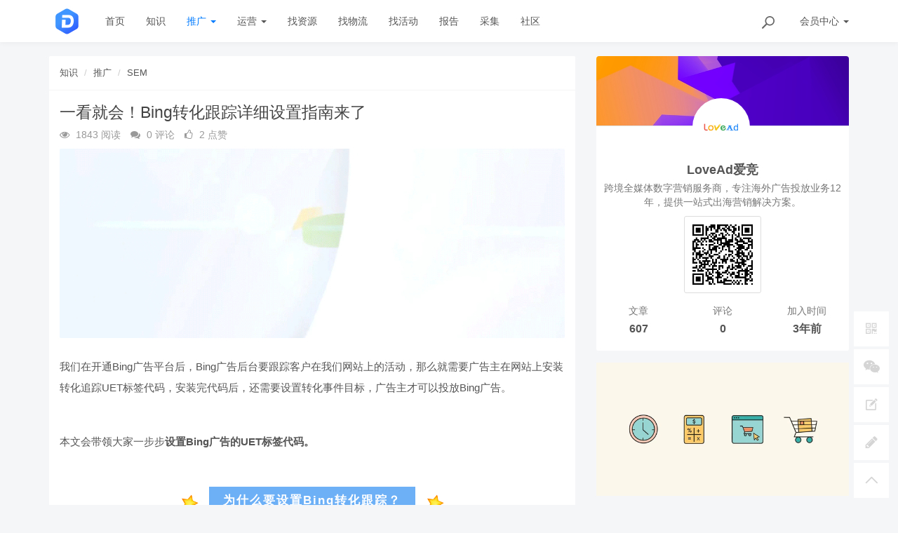

--- FILE ---
content_type: text/html; charset=utf-8
request_url: https://www.dlz123.cn/zs/sem/14233.html
body_size: 19234
content:
<!DOCTYPE html>
<!--[if lt IE 7]>
<html class="lt-ie9 lt-ie8 lt-ie7"> <![endif]-->
<!--[if IE 7]>
<html class="lt-ie9 lt-ie8"> <![endif]-->
<!--[if IE 8]>
<html class="lt-ie9"> <![endif]-->
<!--[if gt IE 8]><!-->
<html class=""> <!--<![endif]-->
<head>
    <meta http-equiv="Content-Type" content="text/html; charset=UTF-8">
    <meta http-equiv="X-UA-Compatible" content="IE=edge,Chrome=1">
    <meta name="viewport" content="width=device-width,minimum-scale=1.0,maximum-scale=1.0,user-scalable=no">
    <meta name="renderer" content="webkit">
    <title>一看就会！Bing转化跟踪详细设置指南来了 - DLZ123独立站导航 - 跨境电商独立站品牌出海</title>
    <meta name="keywords" content="一看就会！Bing转化跟踪详细设置指南来了"/>
    <meta name="description" content="我们在开通Bing广告平台后，Bing广告后台要跟踪客户在我们网站上的活动，那么就需要广告主在网站上安装转化追踪UET标签代码，安装完代码后，还需要设置转化事件目标，广告主才可以投放Bing广告。"/>

    <link rel="shortcut icon" href="/assets/img/favicon.ico" type="image/x-icon"/>
    <link rel="stylesheet" media="screen" href="/assets/css/bootstrap.min.css?v=1.0.1270"/>
    <link rel="stylesheet" media="screen" href="/assets/libs/font-awesome/css/font-awesome.min.css?v=1.0.1270"/>
    <link rel="stylesheet" media="screen" href="/assets/libs/fastadmin-layer/dist/theme/default/layer.css?v=1.0.1270"/>
    <link rel="stylesheet" media="screen" href="/assets/addons/cms/css/swiper.min.css?v=1.0.1270">
    <link rel="stylesheet" media="screen" href="/assets/addons/cms/css/share.min.css?v=1.0.1270">
    <link rel="stylesheet" media="screen" href="/assets/addons/cms/css/iconfont.css?v=1.0.1270">
    <link rel="stylesheet" media="screen" href="/assets/addons/cms/css/common.css?v=1.0.1270"/>

    <!--[if lt IE 9]>
    <script src="/libs/html5shiv.js"></script>
    <script src="/libs/respond.min.js"></script>
    <![endif]-->
    
    <!-- Global site tag (gtag.js) - Google Analytics -->
    <script async src="https://www.googletagmanager.com/gtag/js?id=UA-131233123-3"></script>
    <script>
        window.dataLayer = window.dataLayer || [];
        function gtag(){dataLayer.push(arguments);}
        gtag('js', new Date());

        gtag('config', 'UA-131233123-3');
    </script>

</head>
<body class="group-page skin-white">

<header class="header">

    <!-- S 导航 -->
    <nav class="navbar navbar-default navbar-white navbar-fixed-top" role="navigation">
        <div class="container">

            <div class="navbar-header">
                <button type="button" class="navbar-toggle sidebar-toggle">
                    <span class="sr-only">Toggle navigation</span>
                    <span class="icon-bar"></span>
                    <span class="icon-bar"></span>
                    <span class="icon-bar"></span>
                </button>
                <a class="navbar-brand" href="/"><img src="https://cdn.dlz123.cn/uploads/20220629/75c15d3fe0b3ba176776467b043a8467.png" style="height:100%;" alt=""></a>
            </div>

            <div class="collapse navbar-collapse" id="navbar-collapse">
                <ul class="nav navbar-nav" data-current="6">
                    <!--如果你需要自定义NAV,可使用channellist标签来完成,这里只设置了2级,如果显示无限级,请使用cms:nav标签-->
                                        <!--判断是否有子级或高亮当前栏目-->
                    <li class="">
                        <a href="/" >首页</a>
                        <ul class="dropdown-menu hidden" role="menu">
                                                    </ul>
                    </li>
                                        <!--判断是否有子级或高亮当前栏目-->
                    <li class="">
                        <a href="/zs" >知识</a>
                        <ul class="dropdown-menu hidden" role="menu">
                                                    </ul>
                    </li>
                                        <!--判断是否有子级或高亮当前栏目-->
                    <li class="dropdown active">
                        <a href="/zs/tuiguang.html"  data-toggle="dropdown" >推广 <b class="caret"></b></a>
                        <ul class="dropdown-menu " role="menu">
                                                        <li><a href="/zs/Shopify.html">SAAS建站</a></li>
                                                        <li><a href="/zs/Facebook.html">Facebook</a></li>
                                                        <li><a href="/zs/sem.html">SEM</a></li>
                                                        <li><a href="/zs/seo.html">SEO</a></li>
                                                        <li><a href="/zs/TikTok.html">TikTok</a></li>
                                                        <li><a href="/zs/pinpaichuhai.html">品牌出海</a></li>
                                                        <li><a href="/zs/shizhan.html">实战分享</a></li>
                                                        <li><a href="/zs/xuanpinfenxi.html">选品分析</a></li>
                                                        <li><a href="/zs/qita.html">其它广告</a></li>
                                                        <li><a href="/zs/platform.html">电商平台</a></li>
                                                    </ul>
                    </li>
                                        <!--判断是否有子级或高亮当前栏目-->
                    <li class="dropdown">
                        <a href="/zs/yunying.html"  data-toggle="dropdown" >运营 <b class="caret"></b></a>
                        <ul class="dropdown-menu " role="menu">
                                                        <li><a href="/zs/shejiaoyingxiao.html">社交营销</a></li>
                                                        <li><a href="/zs/wanghongyingxiao.html">红人营销</a></li>
                                                        <li><a href="/zs/shipin.html">视频营销</a></li>
                                                        <li><a href="/zs/edm.html">邮件营销</a></li>
                                                        <li><a href="/zs/AffDeal.html">联盟 Deal</a></li>
                                                        <li><a href="/zs/tools.html">工具与插件</a></li>
                                                        <li><a href="/zs/zhifu.html">支付收款</a></li>
                                                        <li><a href="/zs/wuliuhuodai.html">物流货代</a></li>
                                                        <li><a href="/zs/gugefenxi.html">谷歌分析</a></li>
                                                        <li><a href="/zs/jianzhanjishu.html">建站技术</a></li>
                                                    </ul>
                    </li>
                                        <!--判断是否有子级或高亮当前栏目-->
                    <li class="">
                        <a href="/zs/fuwu.html" >找资源</a>
                        <ul class="dropdown-menu hidden" role="menu">
                                                    </ul>
                    </li>
                                        <!--判断是否有子级或高亮当前栏目-->
                    <li class="">
                        <a href="/zs/wuliu.html" >找物流</a>
                        <ul class="dropdown-menu hidden" role="menu">
                                                    </ul>
                    </li>
                                        <!--判断是否有子级或高亮当前栏目-->
                    <li class="">
                        <a href="https://www.dlz123.cn/zs/huodong.html?orderway=desc&orderby=endtime" >找活动</a>
                        <ul class="dropdown-menu hidden" role="menu">
                                                    </ul>
                    </li>
                                        <!--判断是否有子级或高亮当前栏目-->
                    <li class="">
                        <a href="/zs/xiazai.html" >报告</a>
                        <ul class="dropdown-menu hidden" role="menu">
                                                    </ul>
                    </li>
                                        <!--判断是否有子级或高亮当前栏目-->
                    <li class="">
                        <a href="/zs/p/caiji.html" >采集</a>
                        <ul class="dropdown-menu hidden" role="menu">
                                                    </ul>
                    </li>
                                        <!--判断是否有子级或高亮当前栏目-->
                    <li class="">
                        <a href="/ask" target="_blank"" >社区</a>
                        <ul class="dropdown-menu hidden" role="menu">
                                                    </ul>
                    </li>
                    
                    <!--如果需要无限级请使用cms:nav标签-->
                    
                </ul>
                <ul class="nav navbar-nav navbar-right">
                    <li>
                        <form class="form-inline navbar-form" action="/zs/s.html" method="get">
                            <div class="form-search hidden-sm hidden-md">
                                <input class="form-control" name="q" data-suggestion-url="/addons/cms/search/suggestion.html" type="search" id="searchinput" value="" placeholder="搜索">
                                <div class="search-icon"></div>
                            </div>
                            <input type="hidden" name="__searchtoken__" value="611160924627aba4b4952527c4fc469b" />                        </form>
                    </li>
                                        <li class="dropdown navbar-userinfo">
                                                <a href="/index/user/index.html" class="dropdown-toggle" data-toggle="dropdown">会员<span class="hidden-sm">中心</span> <b class="caret"></b></a>
                                                <ul class="dropdown-menu">
                                                        <li><a href="/index/user/login.html"><i class="fa fa-sign-in fa-fw"></i> 登录</a></li>
                            <li><a href="/index/user/register.html"><i class="fa fa-user-o fa-fw"></i> 注册</a></li>
                                                    </ul>
                    </li>
                                    </ul>
            </div>

        </div>
    </nav>
    <!-- E 导航 -->

</header>

<main class="main-content">
    

<div class="container" id="content-container">

    <div class="row">

        <main class="col-xs-12 col-md-8">
            <div class="panel panel-default article-content">
                <div class="panel-heading">
                    <ol class="breadcrumb">
                        <!-- S 面包屑导航 -->
                                                <li><a href="/zs/">知识</a></li>
                                                <li><a href="/zs/tuiguang.html">推广</a></li>
                                                <li><a href="/zs/sem.html">SEM</a></li>
                                                <!-- E 面包屑导航 -->
                    </ol>
                </div>
                <div class="panel-body">
                    <div class="article-metas">
                        <h1 class="metas-title" >一看就会！Bing转化跟踪详细设置指南来了</h1>

                        <div class="metas-body">
                                                        <span class="views-num">
                                <i class="fa fa-eye"></i> 1843 阅读
                            </span>
                            <span class="comment-num">
                                <i class="fa fa-comments"></i> 0 评论
                            </span>
                            <span class="like-num">
                                <i class="fa fa-thumbs-o-up"></i>
                                <span class="js-like-num"> 2 点赞
                                </span>
                            </span>
                        </div>

                    </div>

                    <div class="article-text">
                        <!-- S 正文 -->
                        <p>
                                                        <section style="text-align: center;margin-bottom: 0px;line-height: normal;"><img class="rich_pages wxw-img" data-backh="217" data-backw="578" data-galleryid="" data-imgfileid="535095568" data-ratio="0.375" src="https://cdn.dlz123.cn/uploads/images/2024-04-23/mmbiz_gif/y4CJQG8DibYcnkNKr2fvXyjDRoEicpSbFUQmZ5ZDX2ic6O3F4LpFsEzUqEbJZkb8lFlkd5LJyYibyWiacicpfCyYbqnA.gif&amp;from=appmsg" data-type="gif" data-w="1080" style="color: rgb(0, 0, 0);font-size: 15px;letter-spacing: 0.578px;width: 100%;height: auto;"></section><section style="text-align: justify;margin-bottom: 0px;line-height: normal;"><span style="font-size: var(--articleFontsize);letter-spacing: 0.034em;"><br></span></section><section style="font-size: 15px;"><section><section style="font-size: 15px;"><section><p>我们在开通Bing广告平台后，Bing广告后台要跟踪客户在我们网站上的活动，那么就需要广告主在网站上安装转化追踪UET标签代码，安装完代码后，还需要设置转化事件目标，广告主才可以投放Bing广告。</p>
<p><br></p>
<p>本文会带领大家一步步<strong>设置Bing广告的UET标签代码。</strong></p>
<p><br></p></section><section style="text-align: center;justify-content: center;display: flex;flex-flow: row;margin-top: 10px;"><section style="display: inline-block;vertical-align: middle;width: auto;align-self: center;flex: 0 0 auto;min-width: 5%;height: auto;"><section style="line-height: 0;"><section style="vertical-align: middle;display: inline-block;line-height: 0;width: 28px;height: auto;"><img class="rich_pages wxw-img" data-imgfileid="535096144" data-ratio="0.9615384615384616" data-s="300,640" src="https://cdn.dlz123.cn/uploads/images/2024-04-23/mmbiz_gif/y4CJQG8DibYeG6UIKR1sFIeBVoZFExtnpXTGeGNVtZR547VOmuy6XDHVOa7F8dfPJ9e139L8h8XoZ5x3AAZexCQ.gif&amp;from=appmsg" data-type="gif" data-w="208" style="vertical-align: middle;width: 100%;"></section></section></section><section style="display: inline-block;vertical-align: middle;width: auto;align-self: center;flex: 0 0 auto;min-width: 5%;height: auto;background-color: rgb(110, 176, 246);padding: 5px 20px;margin-right: 10px;margin-left: 10px;"><section style="text-align: justify;font-size: 17px;color: rgb(255, 255, 255);letter-spacing: 2px;"><p><strong>为什么要设置Bing转化跟踪？</strong></p></section></section><section style="display: inline-block;vertical-align: middle;width: auto;align-self: center;flex: 0 0 auto;min-width: 5%;height: auto;"><section style="line-height: 0;"><section style="vertical-align: middle;display: inline-block;line-height: 0;width: 28px;height: auto;"><img class="rich_pages wxw-img" data-imgfileid="535096146" data-ratio="0.9615384615384616" data-s="300,640" src="https://cdn.dlz123.cn/uploads/images/2024-04-23/mmbiz_gif/y4CJQG8DibYeG6UIKR1sFIeBVoZFExtnpXTGeGNVtZR547VOmuy6XDHVOa7F8dfPJ9e139L8h8XoZ5x3AAZexCQ.gif&amp;from=appmsg" data-type="gif" data-w="208" style="vertical-align: middle;width: 100%;"></section></section></section></section><section style="margin-bottom: 10px;"><section style="background-color: rgb(110, 176, 246);height: 1px;"><svg viewbox="0 0 1 1" style="float:left;line-height:0;width:0;vertical-align:top;"></svg></section></section><section><p><br></p>
<p>转化跟踪是Bing提供的一个免费工具，可以为您揭示客户在与您的广告进行互动后所采取的动作：他们是购买了您的产品、注册了您的网站、给您的商家致电还是下载了您的应用。</p>
<p><br></p>
<p>如果客户完成某个您设定为有价值的操作，就会被记为一次转化。</p>
<p><br></p>
<p>跟踪转化情况至关重要，因为转化情况可以让您洞察广告效果对您业务的成功有哪些直接的影响，还能帮助您识别哪些广告和关键字对您的业务来说效果最为理想。</p>
<p><br></p></section><section style="text-align: center;justify-content: center;display: flex;flex-flow: row;margin-top: 10px;"><section style="display: inline-block;vertical-align: middle;width: auto;align-self: center;flex: 0 0 auto;min-width: 5%;height: auto;"><section style="line-height: 0;"><section style="vertical-align: middle;display: inline-block;line-height: 0;width: 28px;height: auto;"><img class="rich_pages wxw-img" data-imgfileid="535096142" data-ratio="0.9615384615384616" data-s="300,640" src="https://cdn.dlz123.cn/uploads/images/2024-04-23/mmbiz_gif/y4CJQG8DibYeG6UIKR1sFIeBVoZFExtnpXTGeGNVtZR547VOmuy6XDHVOa7F8dfPJ9e139L8h8XoZ5x3AAZexCQ.gif&amp;from=appmsg" data-type="gif" data-w="208" style="vertical-align: middle;width: 100%;"></section></section></section><section style="display: inline-block;vertical-align: middle;width: auto;align-self: center;flex: 0 0 auto;min-width: 5%;height: auto;background-color: rgb(110, 176, 246);padding: 5px 20px;margin-right: 10px;margin-left: 10px;"><section style="text-align: justify;font-size: 17px;color: rgb(255, 255, 255);letter-spacing: 2px;"><p><strong>如何设置Bing转化跟踪？</strong></p></section></section><section style="display: inline-block;vertical-align: middle;width: auto;align-self: center;flex: 0 0 auto;min-width: 5%;height: auto;"><section style="line-height: 0;"><section style="vertical-align: middle;display: inline-block;line-height: 0;width: 28px;height: auto;"><img data-imgfileid="535096143" data-ratio="0.9615384615384616" data-s="300,640" src="https://cdn.dlz123.cn/uploads/images/2024-04-23/mmbiz_gif/y4CJQG8DibYeG6UIKR1sFIeBVoZFExtnpXTGeGNVtZR547VOmuy6XDHVOa7F8dfPJ9e139L8h8XoZ5x3AAZexCQ.gif&amp;from=appmsg" data-type="gif" data-w="208" style="vertical-align: middle;width: 100%;"></section></section></section></section><section style="margin-bottom: 10px;"><section style="background-color: rgb(110, 176, 246);height: 1px;"><svg viewbox="0 0 1 1" style="float:left;line-height:0;width:0;vertical-align:top;"></svg></section></section><section><p><br></p>
<p>在正式设置Bing转化跟踪之前，您需要了解两个概念：</p>
<p><br></p>
<p>1. <strong>UET：</strong>Universal Event Tracking是<span style="color: rgb(0, 82, 255);">用于追踪并记录用户点击广告进入广告主网站后的各种行为的功能。</span>安装UET代码是Bing ads帮助广告主进行转化跟踪统计(conversion tracking)前所必需的工作步骤。</p>
<p><br></p>
<p>2. <strong>Conversion Tracking：</strong><span style="color: rgb(0, 82, 255);">是指追踪并记录广告所产生的转化类型和数量的过程。</span>通过Conversion Tracking，广告主可以知道转化具体来自哪个广告、哪个关键词、广告组或广告系列，帮助广告主了解如何更有效地投放广告，以提升ROI。</p>
<p><br></p></section><section style="text-align: center;justify-content: center;display: flex;flex-flow: row;margin-top: 10px;margin-bottom: 10px;"><section style="display: inline-block;vertical-align: middle;width: auto;align-self: center;flex: 0 0 auto;min-width: 5%;height: auto;background-color: rgb(110, 176, 246);padding: 5px 20px;border-radius: 50px;overflow: hidden;"><section style="text-align: justify;font-size: 17px;color: rgb(255, 255, 255);letter-spacing: 2px;"><p><strong>设置与安装</strong></p></section></section><section style="display: inline-block;vertical-align: middle;width: auto;align-self: center;flex: 0 0 auto;min-width: 5%;height: auto;margin-right: 10px;margin-left: 10px;"><section style="margin-top: 10px;margin-bottom: 10px;line-height: 0;"><section style="vertical-align: middle;display: inline-block;line-height: 0;width: 28px;height: auto;"><img class="rich_pages wxw-img" data-imgfileid="535096145" data-ratio="0.9615384615384616" data-s="300,640" src="https://cdn.dlz123.cn/uploads/images/2024-04-23/mmbiz_gif/y4CJQG8DibYeG6UIKR1sFIeBVoZFExtnpXTGeGNVtZR547VOmuy6XDHVOa7F8dfPJ9e139L8h8XoZ5x3AAZexCQ.gif&amp;from=appmsg" data-type="gif" data-w="208" style="vertical-align: middle;width: 100%;"></section></section></section><section style="display: inline-block;vertical-align: middle;width: auto;align-self: center;flex: 100 100 0%;height: auto;"><section style="margin-top: 10px;margin-bottom: 10px;"><section style="background-color: rgb(110, 176, 246);height: 1px;"><svg viewbox="0 0 1 1" style="float:left;line-height:0;width:0;vertical-align:top;"></svg></section></section></section></section><section><p><br></p>
<p>接下来就可以开始Bing转化跟踪代码的设置了：</p>
<p><br></p>
<p>1. 首先，在右边的导航栏中点击<span style="color: rgb(0, 82, 255);">“Conversation”</span>，然后点击右侧列表中的“UET”。</p>
<p><br></p></section><section style="text-align: center;margin-top: 10px;margin-bottom: 10px;line-height: 0;"><section style="vertical-align: middle;display: inline-block;line-height: 0;"><img class="rich_pages wxw-img" data-imgfileid="535096147" data-ratio="0.3055555555555556" data-s="300,640" src="https://cdn.dlz123.cn/uploads/images/2024-04-23/mmbiz_png/y4CJQG8DibYeG6UIKR1sFIeBVoZFExtnpktw6iaia7aSvAEC06EGksTzUicicOE3XQlTkBRzSVicW7ATG4SkSico7lZqw.png&amp;from=appmsg" data-type="png" data-w="1080" style="vertical-align: middle;width: 100%;"></section></section><section><p><br></p>
<p>2. 点击<span style="color: rgb(0, 82, 255);">“Create”</span>进入UET设置界面，给您的UET代码命名，在“UET tag description”处可以添加标签的用途或网站名称，方便您管理与查询。您还可以选择是否启用“Microsoft Clarity”。</p>
<p><br></p></section><section style="text-align: center;margin-top: 10px;margin-bottom: 10px;line-height: 0;"><section style="vertical-align: middle;display: inline-block;line-height: 0;"><img class="rich_pages wxw-img" data-imgfileid="535096151" data-ratio="0.4361111111111111" data-s="300,640" src="https://cdn.dlz123.cn/uploads/images/2024-04-23/mmbiz_png/y4CJQG8DibYeG6UIKR1sFIeBVoZFExtnpvM5biacC1zemNomtsuEEFD98va4k2P5uicfBicLcbQIibpKkNNg89Aiaqyw.png&amp;from=appmsg" data-type="png" data-w="1080" style="vertical-align: middle;width: 100%;"></section></section><section><p><br></p>
<p>3. 完成设置后，点击“Save and next”，跳转到<span style="color: rgb(0, 82, 255);">“Set up tagging”</span>界面。</p>
<p><br></p>
<p>您可以选择自行安装代码、将代码发送给开发人员、通过网站编辑平台（例如 WordPress、Wix、Shopify 或 BigCommerce）添加代码。</p>
<p><br></p>
<p><span style="color: rgb(0, 82, 255);">或者如果您已经在为您的网站使用 Google 跟踪代码管理器，Bing Ads可以自动为您设置跟踪代码。</span></p>
<p><br></p></section><section style="text-align: center;margin-top: 10px;margin-bottom: 10px;line-height: 0;"><section style="vertical-align: middle;display: inline-block;line-height: 0;"><img class="rich_pages wxw-img" data-imgfileid="535096148" data-ratio="0.38425925925925924" data-s="300,640" src="https://cdn.dlz123.cn/uploads/images/2024-04-23/mmbiz_png/y4CJQG8DibYeG6UIKR1sFIeBVoZFExtnpjUHVquOBaX5mdgIE5HdmzrC42p2JUG0EibzZdPSB0usKK28Y5IOxk5A.png&amp;from=appmsg" data-type="png" data-w="1080" style="vertical-align: middle;width: 100%;"></section></section><section><p><br></p>
<p><strong>自行安装代码：</strong>把代码复制后发给技术安装到网站的全部页面即可。</p>
<p><br></p></section><section style="text-align: center;margin-top: 10px;margin-bottom: 10px;line-height: 0;"><section style="vertical-align: middle;display: inline-block;line-height: 0;"><img class="rich_pages wxw-img" data-imgfileid="535096149" data-ratio="0.45092592592592595" data-s="300,640" src="https://cdn.dlz123.cn/uploads/images/2024-04-23/mmbiz_png/y4CJQG8DibYeG6UIKR1sFIeBVoZFExtnpP2S0GmCPPS3CYMa8NrAmt6ndAIGgGd8AOpjSQWIRibtmu4ZjzPWAJcA.png&amp;from=appmsg" data-type="png" data-w="1080" style="vertical-align: middle;width: 100%;"></section></section><section><p><br></p>
<p><strong>将代码发送给开发人员：</strong>在此处输入将编辑您网站代码的人员的电子邮件地址，Bing Ads将向他们发送您的跟踪代码。</p>
<p><br></p></section><section style="text-align: center;margin-top: 10px;margin-bottom: 10px;line-height: 0;"><section style="vertical-align: middle;display: inline-block;line-height: 0;"><img class="rich_pages wxw-img" data-imgfileid="535096150" data-ratio="0.3814814814814815" data-s="300,640" src="https://cdn.dlz123.cn/uploads/images/2024-04-23/mmbiz_png/y4CJQG8DibYeG6UIKR1sFIeBVoZFExtnpQJTibvhiaqo46Fa1ZD1ySpl1VUlqcYTeccRxbqlGvGia6z7ibibdhkctkJg.png&amp;from=appmsg" data-type="png" data-w="1080" style="vertical-align: middle;width: 100%;"></section></section><section><p><br></p>
<p><strong>通过网站编辑平台添加代码:</strong>选择您的建站平台，Bing Ads将提供对应平台添加跟踪代码的步骤。</p>
<p><br></p></section><section style="text-align: center;margin-top: 10px;margin-bottom: 10px;line-height: 0;"><section style="vertical-align: middle;display: inline-block;line-height: 0;"><img class="rich_pages wxw-img" data-imgfileid="535096154" data-ratio="0.4074074074074074" data-s="300,640" src="https://cdn.dlz123.cn/uploads/images/2024-04-23/mmbiz_png/y4CJQG8DibYeG6UIKR1sFIeBVoZFExtnpbPmmhdibicZhH2rus5xHyH9ecvBFyMZLy0NnNTqSrXFdfuQljmria0ibVQ.png&amp;from=appmsg" data-type="png" data-w="1080" style="vertical-align: middle;width: 100%;"></section></section><section><p><br></p>
<p><strong>通过 Google 跟踪代码管理器自动添加跟踪代码：</strong>登录 Google 时，请确保允许 Microsoft Advertising 更改您的 Google Tag Manager 帐户，以便继续设置。</p>
<p><br></p></section><section style="text-align: center;margin-top: 10px;margin-bottom: 10px;line-height: 0;"><section style="vertical-align: middle;display: inline-block;line-height: 0;"><img class="rich_pages wxw-img" data-imgfileid="535096156" data-ratio="0.40370370370370373" data-s="300,640" src="https://cdn.dlz123.cn/uploads/images/2024-04-23/mmbiz_png/y4CJQG8DibYeG6UIKR1sFIeBVoZFExtnpXibQEdhic2a5EibURQ9OHpD6wz0Rf1lKIS5QIJkXbImkx2Np486CSWufQ.png&amp;from=appmsg" data-type="png" data-w="1080" style="vertical-align: middle;width: 100%;"></section></section><p><br></p>
<section style="text-align: center;justify-content: center;display: flex;flex-flow: row;margin-top: 10px;margin-bottom: 10px;"><section style="display: inline-block;vertical-align: middle;width: auto;align-self: center;flex: 0 0 auto;min-width: 5%;height: auto;background-color: rgb(110, 176, 246);padding: 5px 20px;border-radius: 50px;overflow: hidden;"><section style="text-align: justify;font-size: 17px;color: rgb(255, 255, 255);letter-spacing: 2px;"><p><strong>设置跟踪转化</strong></p></section></section><section style="display: inline-block;vertical-align: middle;width: auto;align-self: center;flex: 0 0 auto;min-width: 5%;height: auto;margin-right: 10px;margin-left: 10px;"><section style="margin-top: 10px;margin-bottom: 10px;line-height: 0;"><section style="vertical-align: middle;display: inline-block;line-height: 0;width: 28px;height: auto;"><img data-imgfileid="535096152" data-ratio="0.9615384615384616" data-s="300,640" src="https://cdn.dlz123.cn/uploads/images/2024-04-23/mmbiz_gif/y4CJQG8DibYeG6UIKR1sFIeBVoZFExtnpXTGeGNVtZR547VOmuy6XDHVOa7F8dfPJ9e139L8h8XoZ5x3AAZexCQ.gif&amp;from=appmsg" data-type="gif" data-w="208" style="vertical-align: middle;width: 100%;"></section></section></section><section style="display: inline-block;vertical-align: middle;width: auto;align-self: center;flex: 100 100 0%;height: auto;"><section style="margin-top: 10px;margin-bottom: 10px;"><section style="background-color: rgb(110, 176, 246);height: 1px;"><svg viewbox="0 0 1 1" style="float:left;line-height:0;width:0;vertical-align:top;"></svg></section></section></section></section><p><br></p>
<section><p>在代码安装好之后，我们就需要设置要跟踪的转化：</p>
<p><br></p>
<p>1. 首先，在右边的导航栏中点击<span style="color: rgb(0, 82, 255);">“Convertion”</span>，然后点击右侧列表中的<span style="color: rgb(0, 82, 255);">“Conversion goals”</span>。</p>
<p><br></p></section><section style="text-align: center;margin-top: 10px;margin-bottom: 10px;line-height: 0;"><section style="vertical-align: middle;display: inline-block;line-height: 0;"><img class="rich_pages wxw-img" data-imgfileid="535096153" data-ratio="0.2916666666666667" data-s="300,640" src="https://cdn.dlz123.cn/uploads/images/2024-04-23/mmbiz_png/y4CJQG8DibYeG6UIKR1sFIeBVoZFExtnpWtljnwfOgwic5nPzW4icJyYAIyBBC5AiadWGW8SfweHhgLoagY6wwjicyw.png&amp;from=appmsg" data-type="png" data-w="1080" style="vertical-align: middle;width: 100%;"></section></section><section><p><br></p>
<p>2. 点击<span style="color: rgb(0, 82, 255);">“Create”</span>进入目标设置界面，根据您业务的实际情况选择转化目标：</p>
<p><br></p></section><section style="text-align: center;margin-top: 10px;margin-bottom: 10px;line-height: 0;"><section style="vertical-align: middle;display: inline-block;line-height: 0;"><img class="rich_pages wxw-img" data-imgfileid="535096155" data-ratio="0.40185185185185185" data-s="300,640" src="https://cdn.dlz123.cn/uploads/images/2024-04-23/mmbiz_png/y4CJQG8DibYeG6UIKR1sFIeBVoZFExtnpHBuOwnh6LIhZbfOKgKuro51eVSYcrUD13hB4pw3bVQGjolb82IlKXw.png&amp;from=appmsg" data-type="png" data-w="1080" style="vertical-align: middle;width: 100%;"></section></section><section style="text-align: center;margin-top: 10px;margin-bottom: 10px;line-height: 0;"><section style="vertical-align: middle;display: inline-block;line-height: 0;"><img class="rich_pages wxw-img" data-imgfileid="535096159" data-ratio="0.44074074074074077" data-s="300,640" src="https://cdn.dlz123.cn/uploads/images/2024-04-23/mmbiz_png/y4CJQG8DibYeG6UIKR1sFIeBVoZFExtnpny1CD6YNgzFexic6UcEQiaXpiaeyViawPIpLbIEhN5PFPNtWHnD1ic4ibyag.png&amp;from=appmsg" data-type="png" data-w="1080" style="vertical-align: middle;width: 100%;"></section></section><section><p><br></p>
<p>3. 点击下一步为您设置的转化目标添加更多的细节信息。例如转化价值、转化次数计数方式、转化周期和转化归因模型等。</p>
<p><br></p></section><section style="text-align: center;margin-top: 10px;margin-bottom: 10px;line-height: 0;"><section style="vertical-align: middle;display: inline-block;line-height: 0;"><img class="rich_pages wxw-img" data-imgfileid="535096161" data-ratio="0.6138888888888889" data-s="300,640" src="https://cdn.dlz123.cn/uploads/images/2024-04-23/mmbiz_png/y4CJQG8DibYeG6UIKR1sFIeBVoZFExtnpiaSsP2l4J3ZCibQdCicTLhd3WKbC3FibF7s22Q5IXY3hWJ7RrHNz6PiaXcw.png&amp;from=appmsg" data-type="png" data-w="1080" style="vertical-align: middle;width: 100%;"></section></section><section><p><br></p>
<p>4. 点击下一步，关联您所创建的用来跟踪转化的代码。</p>
<p><br></p></section><section style="text-align: center;margin-top: 10px;margin-bottom: 10px;line-height: 0;"><section style="vertical-align: middle;display: inline-block;line-height: 0;"><img class="rich_pages wxw-img" data-imgfileid="535096160" data-ratio="0.4074074074074074" data-s="300,640" src="https://cdn.dlz123.cn/uploads/images/2024-04-23/mmbiz_png/y4CJQG8DibYeG6UIKR1sFIeBVoZFExtnpyibiazTtuw6JSId7QKYEp7Qxd90icmdkkQ9ucvfZ6KicAg3BBofAWia1cpg.png&amp;from=appmsg" data-type="png" data-w="1080" style="vertical-align: middle;width: 100%;"></section></section><section><p><br></p>
<p>5. 点击下一步，进入<span style="color: rgb(0, 82, 255);">“Install event tag”</span>设置界面，选择您跟踪事件转化的时间，是“在内联操作时跟踪事件”还是“在页面加载时跟踪事件”。</p>
<p><br></p>
<p>按照提供的说明在您的网站上设置事件代码。</p>
<p><br></p></section><section style="text-align: center;margin-top: 10px;margin-bottom: 10px;line-height: 0;"><section style="vertical-align: middle;display: inline-block;line-height: 0;"><img class="rich_pages wxw-img" data-imgfileid="535096158" data-ratio="0.38333333333333336" data-s="300,640" src="https://cdn.dlz123.cn/uploads/images/2024-04-23/mmbiz_png/y4CJQG8DibYeG6UIKR1sFIeBVoZFExtnpsicAGibnJjxTzbiaEicAKyUIQoE2CibkxicBtDRwuwia9MM3PibpuwDENxzqQQ.png&amp;from=appmsg" data-type="png" data-w="1080" style="vertical-align: middle;width: 100%;"></section></section><p><br></p>
<section><p><strong>在内联操作时跟踪事件：</strong>通常是指在用户与页面交互时（例如点击按钮）触发的事件。</p>
<p><br></p></section><section style="text-align: center;margin-top: 10px;margin-bottom: 10px;line-height: 0;"><section style="vertical-align: middle;display: inline-block;line-height: 0;"><img class="rich_pages wxw-img" data-imgfileid="535096157" data-ratio="0.4324074074074074" data-s="300,640" src="https://cdn.dlz123.cn/uploads/images/2024-04-23/mmbiz_png/y4CJQG8DibYeG6UIKR1sFIeBVoZFExtnptRsfOnrdHxdYRHbGqQPERxOSyj2QYns9FLLMVuuAKgBqe8NaO9IXPA.png&amp;from=appmsg" data-type="png" data-w="1080" style="vertical-align: middle;width: 100%;"></section></section><section><p><br></p>
<p><strong>在页面加载时跟踪事件：</strong>是指在整个页面或特定资源完成加载时触发的事件。</p>
<p><br></p></section><section style="text-align: center;margin-top: 10px;margin-bottom: 10px;line-height: 0;"><section style="vertical-align: middle;display: inline-block;line-height: 0;"><img class="rich_pages wxw-img" data-imgfileid="535096165" data-ratio="0.43148148148148147" data-s="300,640" src="https://cdn.dlz123.cn/uploads/images/2024-04-23/mmbiz_png/y4CJQG8DibYeG6UIKR1sFIeBVoZFExtnpGJz4yAqLD4icjrhPkAwvI9tFLGiaxPdEiaeeAtwcFev9ql26bZZBC4iazg.png&amp;from=appmsg" data-type="png" data-w="1080" style="vertical-align: middle;width: 100%;"></section></section><section><p><br></p>
<p>6. 最后，您可以通过在浏览器中安装<span style="color: rgb(0, 82, 255);">“UET Tag Helper”</span>拓展程序来验证您的转化跟踪是否有效运转。</p>
<p><br></p></section><section style="text-align: center;margin-top: 10px;margin-bottom: 10px;line-height: 0;"><section style="vertical-align: middle;display: inline-block;line-height: 0;"><img class="rich_pages wxw-img" data-imgfileid="535096164" data-ratio="0.1925925925925926" data-s="300,640" src="https://cdn.dlz123.cn/uploads/images/2024-04-23/mmbiz_png/y4CJQG8DibYeG6UIKR1sFIeBVoZFExtnpbs2bm22N3ic5CpJzcYSXC5feRepjtkz6MMPvSQwHFUmRX6Teicm9m6Qw.png&amp;from=appmsg" data-type="png" data-w="1080" style="vertical-align: middle;width: 100%;"></section></section><section style="text-align: center;margin-top: 10px;margin-bottom: 10px;line-height: 0;"><section style="vertical-align: middle;display: inline-block;line-height: 0;"><img class="rich_pages wxw-img" data-backh="362" data-backw="578" data-imgfileid="535096166" data-ratio="0.6268343815513627" data-s="300,640" src="https://cdn.dlz123.cn/uploads/images/2024-04-23/mmbiz_png/y4CJQG8DibYeG6UIKR1sFIeBVoZFExtnpa9r98PrKVByic1ibx3NELHbhLn9ddkPZkzNNXibvzXOZMriaficWZKhBELQ.png&amp;from=appmsg" data-type="png" data-w="954" style="vertical-align: middle;width: 100%;height: auto;"></section><p><br></p></section><section style="text-align: center;justify-content: center;display: flex;flex-flow: row;margin-top: 10px;"><section style="display: inline-block;vertical-align: middle;width: auto;align-self: center;flex: 0 0 auto;min-width: 5%;height: auto;"><section style="line-height: 0;"><section style="vertical-align: middle;display: inline-block;line-height: 0;width: 28px;height: auto;"><img class="rich_pages wxw-img" data-imgfileid="535096163" data-ratio="0.9615384615384616" data-s="300,640" src="https://cdn.dlz123.cn/uploads/images/2024-04-23/mmbiz_gif/y4CJQG8DibYeG6UIKR1sFIeBVoZFExtnpXTGeGNVtZR547VOmuy6XDHVOa7F8dfPJ9e139L8h8XoZ5x3AAZexCQ.gif&amp;from=appmsg" data-type="gif" data-w="208" style="vertical-align: middle;width: 100%;"></section></section></section><section style="display: inline-block;vertical-align: middle;width: auto;align-self: center;flex: 0 0 auto;min-width: 5%;height: auto;background-color: rgb(110, 176, 246);padding: 5px 20px;margin-right: 10px;margin-left: 10px;"><section style="text-align: justify;font-size: 14px;color: rgb(255, 255, 255);letter-spacing: 2px;"><p><strong>END</strong></p></section></section><section style="display: inline-block;vertical-align: middle;width: auto;align-self: center;flex: 0 0 auto;min-width: 5%;height: auto;"><section style="line-height: 0;"><section style="vertical-align: middle;display: inline-block;line-height: 0;width: 28px;height: auto;"><img data-imgfileid="535096162" data-ratio="0.9615384615384616" data-s="300,640" src="https://cdn.dlz123.cn/uploads/images/2024-04-23/mmbiz_gif/y4CJQG8DibYeG6UIKR1sFIeBVoZFExtnpXTGeGNVtZR547VOmuy6XDHVOa7F8dfPJ9e139L8h8XoZ5x3AAZexCQ.gif&amp;from=appmsg" data-type="gif" data-w="208" style="vertical-align: middle;width: 100%;"></section></section></section></section><section style="margin-bottom: 10px;"><section style="background-color: rgb(110, 176, 246);height: 1px;"><svg viewbox="0 0 1 1" style="float:left;line-height:0;width:0;vertical-align:top;"></svg></section></section><p><br></p></section></section></section><section style="font-size: 16px;"><section style="color: rgb(62, 62, 62);" powered-by="xiumi.us"><p><span style='color: rgb(0, 0, 0);font-size: 15px;letter-spacing: 1px;text-wrap: wrap;font-family: system-ui, -apple-system, BlinkMacSystemFont, "Helvetica Neue", "PingFang SC", "Hiragino Sans GB", "Microsoft YaHei UI", "Microsoft YaHei", Arial, sans-serif;background-color: rgb(255, 255, 255);'>LoveAd爱竞作为一家拥有14年经验的专业出海营销服务提供商，能提供海外平台全方位的营销理论支持和营销手段指导，</span><strong style='color: rgb(0, 0, 0);font-size: 15px;letter-spacing: 1px;text-wrap: wrap;font-family: system-ui, -apple-system, BlinkMacSystemFont, "Helvetica Neue", "PingFang SC", "Hiragino Sans GB", "Microsoft YaHei UI", "Microsoft YaHei", Arial, sans-serif;background-color: rgb(255, 255, 255);outline: 0px;'><span style="outline: 0px;color: rgb(0, 82, 255);">如果您</span></strong><span style="font-size: 15px;letter-spacing: 1px;text-wrap: wrap;color: rgb(0, 82, 255);"><strong style='font-family: system-ui, -apple-system, BlinkMacSystemFont, "Helvetica Neue", "PingFang SC", "Hiragino Sans GB", "Microsoft YaHei UI", "Microsoft YaHei", Arial, sans-serif;background-color: rgb(255, 255, 255);outline: 0px;'><span style="outline: 0px;">有更多问题或</span></strong></span><strong style='color: rgb(0, 0, 0);font-size: 15px;letter-spacing: 1px;text-wrap: wrap;font-family: system-ui, -apple-system, BlinkMacSystemFont, "Helvetica Neue", "PingFang SC", "Hiragino Sans GB", "Microsoft YaHei UI", "Microsoft YaHei", Arial, sans-serif;background-color: rgb(255, 255, 255);outline: 0px;'><span style="outline: 0px;color: rgb(0, 82, 255);">需要更多帮助，可以随时联系LoveAd爱竞！</span></strong></p></section></section><section style="color: rgb(0, 0, 0);" powered-by="xiumi.us"><section style="letter-spacing: 1px;line-height: 1.6;padding-right: 16px;padding-left: 16px;font-size: 15px;"><section powered-by="xiumi.us"><p><br></p></section></section></section><section powered-by="xiumi.us" style="margin-bottom: 0px;"><section style="margin-right: 8px;margin-left: 8px;text-wrap: wrap;text-align: center;"><span style='color: rgb(214, 214, 214);font-family: system-ui, -apple-system, BlinkMacSystemFont, "Helvetica Neue", "PingFang SC", "Hiragino Sans GB", "Microsoft YaHei UI", "Microsoft YaHei", Arial, sans-serif;font-size: 12px;letter-spacing: 0.544px;background-color: rgb(255, 255, 255);'>本文部分数据及图片来源于网络，如有侵权请联系删除。</span></section><section style="margin-right: 8px;margin-left: 8px;text-wrap: wrap;text-align: center;"><span style='color: rgb(214, 214, 214);font-family: system-ui, -apple-system, BlinkMacSystemFont, "Helvetica Neue", "PingFang SC", "Hiragino Sans GB", "Microsoft YaHei UI", "Microsoft YaHei", Arial, sans-serif;font-size: 12px;letter-spacing: 0.544px;background-color: rgb(255, 255, 255);'><strong><span style="outline: 0px;letter-spacing: 0.544px;"><p style="outline: 0px;"><span style="letter-spacing: 0.544px;">   </span><img class="rich_pages wxw-img" data-backh="91" data-backw="93" data-cropselx1="0" data-cropselx2="93" data-cropsely1="11" data-cropsely2="91" data-galleryid="" data-imgfileid="535095330" data-ratio="0.9741847826086957" data-s="300,640" src="https://cdn.dlz123.cn/uploads/images/2024-04-23/mmbiz_jpg/y4CJQG8DibYe0fq4BuaHMrCSJTdGvicsz9WAKm6o6OrW3GBHCZ8XqCJPykgstXl2RZu2MszvApnF1iaA8ctwsCvbQ.jpeg&amp;from=appmsg" data-type="png" data-w="736" style="letter-spacing: 0.544px;height: 101px;width: 104px;"><span style="letter-spacing: 0.544px;">      </span><span style="letter-spacing: 0.544px;">    </span><img class="rich_pages wxw-img" data-imgfileid="535095331" data-ratio="0.979328165374677" data-s="300,640" src="https://cdn.dlz123.cn/uploads/images/2024-04-23/mmbiz_png/y4CJQG8DibYfDaJ844SibsTpNh02wHia6mIcn1b1AjdpkFxeERNuwiaXVzhS1ibuu6yGZFNfHOu7KzcNxRq6vEugfpQ.png&amp;wxfrom=5&amp;wx_lazy=1&amp;wx_co=1" data-type="png" data-w="387" style="letter-spacing: 0.544px;outline: 0px;width: 99px !important;visibility: visible !important;"></p>
<p style="outline: 0px;"><strong style="color: rgb(0, 82, 255);font-size: 14px;letter-spacing: 1px;outline: 0px;">资深优化师答疑群       扫码开户咨询</strong></p></span></strong></span></section><section powered-by="xiumi.us" style='outline: 0px;color: rgb(105, 62, 51);font-family: system-ui, -apple-system, BlinkMacSystemFont, "Helvetica Neue", "PingFang SC", "Hiragino Sans GB", "Microsoft YaHei UI", "Microsoft YaHei", Arial, sans-serif;font-size: 16px;letter-spacing: 1px;text-align: center;justify-content: flex-start;display: flex;flex-flow: row;'><section style="outline: 0px;display: inline-block;width: 641px;vertical-align: top;background-color: rgb(253, 250, 240);align-self: flex-start;flex: 0 0 auto;"><section powered-by="xiumi.us" style="outline: 0px;text-align: center;justify-content: center;display: flex;flex-flow: row;"><section style="padding-right: 10px;padding-left: 10px;outline: 0px;display: inline-block;width: 641px;vertical-align: top;align-self: flex-start;flex: 0 0 auto;background-color: rgb(255, 255, 255);"><section style="outline: 0px;display: inline-block;width: 621px;vertical-align: top;background-color: rgb(253, 250, 240);align-self: flex-start;flex: 0 0 auto;"><section powered-by="xiumi.us" style="outline: 0px;justify-content: center;display: flex;flex-flow: row;"><section style="padding-right: 10px;padding-left: 10px;outline: 0px;display: inline-block;width: 621px;vertical-align: top;align-self: flex-start;flex: 0 0 auto;background-color: rgb(255, 255, 255);"><p style="margin-right: 16px;margin-left: 16px;outline: 0px;letter-spacing: 0.544px;"><br></p>
<p style="margin-right: 16px;margin-left: 16px;outline: 0px;letter-spacing: 0.544px;"><br></p></section></section></section></section></section></section></section><section class="mp_profile_iframe_wrp"><mp-common-profile class="js_uneditable custom_select_card mp_profile_iframe" data-pluginname="mpprofile" data-weui-theme="light" data-id="MzIzNTI0NzUzMA==" data-headimg="http://mmbiz.qpic.cn/mmbiz_png/y4CJQG8DibYe07xD5XZOkpMgPffANkRdMTb85Iia5rDO6UaEm8MrLrSxVu1ibyKIQway6y3vY1N4ickI8zrnicuDKug/0?wx_fmt=png" data-nickname="爱竞" data-alias="shlovead" data-signature="跨境全媒体数字营销服务商，专注海外广告投放业务14年，提供一站式出海营销解决方案。" data-from="2" data-is_biz_ban="0"></mp-common-profile></section></section><section powered-by="xiumi.us" style="margin-bottom: 0px;"><section data-tools="135编辑器" data-id="105183" style="letter-spacing: 0.578px;text-wrap: wrap;"><section itemscope="" itemtype="https://mp.weixin.qq.com/voc/Guide" style="margin: 10px auto;text-align: left;"><section style="margin-left: 21px;transform: rotate(0deg);"><section style="display: inline-block;"><section style="padding-right: 5px;padding-left: 5px;background-image: linear-gradient(rgba(254, 254, 254, 0) 0%, rgba(254, 254, 254, 0) 55%, rgb(255, 255, 255) 55%, rgb(255, 255, 255) 60%, rgba(254, 254, 254, 0) 60%, rgba(254, 254, 254, 0) 100%);background-position: initial;background-size: initial;background-repeat: initial;background-attachment: initial;background-origin: initial;background-clip: initial;"><section style="display: flex;justify-content: flex-start;align-items: center;"><section style="width: 50px;height: 50px;border-radius: 50%;background-color: rgb(254, 247, 178);overflow: hidden;"><br></section><section style="margin-left: -20px;"><section style="font-size: 12px;letter-spacing: 1.5px;color: rgb(86, 42, 245);">NO.1</section><section style="font-size: 14px;letter-spacing: 1.5px;color: rgb(86, 42, 245);"><strong data-brushtype="text" itemprop="name">往期回顾</strong></section></section></section></section></section></section><section style="margin-top: -29px;margin-right: 7px;padding-top: 6px;padding-left: 6px;border-width: 1px;border-style: solid;border-color: rgb(86, 42, 245);box-shadow: rgba(220, 254, 255, 0.2) 6px 6px 0px 0px;"><section style="padding: 15px 25px 30px 23px;background-color: rgb(247, 253, 255);"><section style="margin-top: 10px;display: flex;justify-content: flex-start;align-items: flex-start;"><section style="margin-top: 7px;margin-right: 15px;width: 11px;height: 11px;border-width: 1px;border-style: solid;border-color: rgb(86, 42, 245);flex-shrink: 0;overflow: hidden;"><br></section><section data-autoskip="1" style="text-align: justify;line-height: 1.75em;letter-spacing: 1.5px;font-size: 14px;color: rgb(62, 76, 81);background: transparent;"><p itemprop="link" itemscope="" itemtype="https://mp.weixin.qq.com/voc/URL" style="vertical-align: inherit;"><a href="https://www.dlz123.cn/addons/cms/go/index.html?url=http%3A%2F%2Fmp.weixin.qq.com%2Fs%3F__biz%3DMzIzNTI0NzUzMA%3D%3D%26amp%3Bmid%3D2682579766%26amp%3Bidx%3D1%26amp%3Bsn%3D6ac48a4b62c88f853dabdb553d6f37b5%26amp%3Bchksm%3Df2fa49f3c58dc0e5d3a8c3ed660cd78ab4137538f9d49db19f2f998a3ef7080be83b4ace2409%26amp%3Bscene%3D21%23wechat_redirect"   textvalue="警惕！这些Google广告误区正悄悄拖垮你的跨境电商业务" linktype="text" imgurl="" imgdata="null" data-itemshowtype="0" tab="innerlink" data-linktype="2">警惕！这些Google广告误区正悄悄拖垮你的跨境电商业务</a><br></p></section></section><section style="margin-top: 10px;display: flex;justify-content: flex-start;align-items: flex-start;"><section style="margin-top: 7px;margin-right: 15px;width: 11px;height: 11px;border-width: 1px;border-style: solid;border-color: rgb(86, 42, 245);flex-shrink: 0;overflow: hidden;"><br></section><section data-autoskip="1" style="text-align: justify;line-height: 1.75em;letter-spacing: 1.5px;font-size: 14px;color: rgb(62, 76, 81);background: transparent;"><p itemprop="link" itemscope="" itemtype="https://mp.weixin.qq.com/voc/URL" style="vertical-align: inherit;"><a href="https://www.dlz123.cn/addons/cms/go/index.html?url=http%3A%2F%2Fmp.weixin.qq.com%2Fs%3F__biz%3DMzIzNTI0NzUzMA%3D%3D%26amp%3Bmid%3D2682579700%26amp%3Bidx%3D1%26amp%3Bsn%3De73fd9de585b36893ac5766b3f642a1b%26amp%3Bchksm%3Df2fa4831c58dc12705e3bb5d53193a774dde03f6038a9c8a5f5c371f05141691eb0e8354581b%26amp%3Bscene%3D21%23wechat_redirect"   textvalue="从广告营销看品牌，可口可乐何以成为【世纪硬通货】" linktype="text" imgurl="" imgdata="null" data-itemshowtype="0" tab="innerlink" data-linktype="2">从广告营销看品牌，可口可乐何以成为【世纪硬通货】</a><br></p></section></section><section style="margin-top: 10px;display: flex;justify-content: flex-start;align-items: flex-start;"><section style="margin-top: 7px;margin-right: 15px;width: 11px;height: 11px;border-width: 1px;border-style: solid;border-color: rgb(86, 42, 245);flex-shrink: 0;overflow: hidden;"><br></section><section data-autoskip="1" style="text-align: justify;line-height: 1.75em;letter-spacing: 1.5px;font-size: 14px;color: rgb(62, 76, 81);background: transparent;"><p itemprop="link" itemscope="" itemtype="https://mp.weixin.qq.com/voc/URL" style="vertical-align: inherit;"><a href="https://www.dlz123.cn/addons/cms/go/index.html?url=http%3A%2F%2Fmp.weixin.qq.com%2Fs%3F__biz%3DMzIzNTI0NzUzMA%3D%3D%26amp%3Bmid%3D2682579670%26amp%3Bidx%3D1%26amp%3Bsn%3D8e18ce0851ca963e8896acce73458453%26amp%3Bchksm%3Df2fa4813c58dc105084004642e4defd65ea0061556a2d717096aed2ca52cc5f977d33bef9add%26amp%3Bscene%3D21%23wechat_redirect"   textvalue="新手必看AB测试全攻略：定义深度剖析、实操宝典、案例精选大放送！" linktype="text" imgurl="" imgdata="null" data-itemshowtype="0" tab="innerlink" data-linktype="2">新手必看AB测试全攻略：定义深度剖析、实操宝典、案例精选大放送！</a><br></p></section></section><section style="margin-top: 10px;display: flex;justify-content: flex-start;align-items: flex-start;"><section style="margin-top: 7px;margin-right: 15px;width: 11px;height: 11px;border-width: 1px;border-style: solid;border-color: rgb(86, 42, 245);flex-shrink: 0;overflow: hidden;"><br></section><section data-autoskip="1" style="text-align: justify;line-height: 1.75em;letter-spacing: 1.5px;font-size: 14px;color: rgb(62, 76, 81);background: transparent;"><p itemprop="link" itemscope="" itemtype="https://mp.weixin.qq.com/voc/URL" style="vertical-align: inherit;"><a href="https://www.dlz123.cn/addons/cms/go/index.html?url=http%3A%2F%2Fmp.weixin.qq.com%2Fs%3F__biz%3DMzIzNTI0NzUzMA%3D%3D%26amp%3Bmid%3D2682579506%26amp%3Bidx%3D1%26amp%3Bsn%3Da4a2acc3ef1d396f5bbb1f60a6687f2a%26amp%3Bchksm%3Df2fa48f7c58dc1e15c8a26c8debd3fc9a734bdac526e08fda1296720695b8c560730ffea57db%26amp%3Bscene%3D21%23wechat_redirect"   textvalue="很重要！2024给营销人员的一些建议" linktype="text" imgurl="" imgdata="null" data-itemshowtype="0" tab="innerlink" data-linktype="2">很重要！2024给营销人员的一些建议</a><br><span style="display: none;line-height: 0px;">‍</span><span style="display: none;line-height: 0px;">‍</span></p></section></section></section></section></section></section></section><p style="margin-bottom: 0px;text-align: center;"><span style="font-size: 15px;letter-spacing: 0.578px;text-align: left;"><img class="rich_pages wxw-img" data-cropselx1="0" data-cropselx2="578" data-cropsely1="0" data-cropsely2="337" data-galleryid="" data-imgfileid="535095332" data-ratio="0.5822021116138764" data-s="300,640" src="https://cdn.dlz123.cn/uploads/images/2024-04-23/mmbiz_png/y4CJQG8DibYfDaJ844SibsTpNh02wHia6mI0ia0PTEwHoPqiaG6JOqVczh7py2ZujwmiaGmD28n2Ciav7YtwSts0rBClw.png" data-type="png" data-w="663" style="height: 336px;letter-spacing: 0.578px;text-align: center;text-wrap: wrap;width: 578px;"></span></p>
<p style="display: none;"><mp-style-type data-value="10000"></mp-style-type></p>                        </p>
                        <!-- E 正文 -->
                    </div>

                    <!-- S 付费阅读 -->
<!-- E 付费阅读 -->

                    <hr style="border-style: solid;border-width: 1px 0 0;border-color: rgba(0,0,0,0.1);-webkit-transform-origin: 0 0;-webkit-transform: scale(1, 0.5);transform-origin: 0 0;transform: scale(1, 0.5);">
                    
                
                    <div class="copyright-box alert alert-warning">
                        <p>文章为作者独立观点，不代表DLZ123立场。如有侵权,请联系我们。( 版权为作者所有，如需转载，请联系作者 )</p>
                    </div>
                    
                    <div class="copyright-box alert alert-info">
                        <div class="row">
                            <div class="col-xs-3" style="text-align:center;"><img style="height: 100px;width:100px;" src="/uploads/20220808/d81753f89dea316b807ac384e91b394f.png" alt=""> </div>
                            <div class="col-xs-9  ">
                                <p>网站运营至今，离不开小伙伴们的支持。 为了给小伙伴们提供一个互相交流的平台和资源的对接，特地开通了独立站交流群。
                            群里有不少运营大神，不时会分享一些运营技巧，更有一些资源收藏爱好者不时分享一些优质的学习资料。
                            <br>
                                    <br>现在可以扫码进群，备注【加群】。 ( 群完全免费，不广告不卖课！)  
                                </p>
                            </div>
                            
                        </div>
                    </div>

                    <!-- S 点赞 -->
<div class="article-donate">
    <a href="javascript:" class="btn btn-primary btn-like btn-lg" data-action="vote" data-type="like" data-id="14233" data-tag="archives"><i class="fa fa-thumbs-up"></i> 点赞(<span>2</span>)</a>
    <a href="javascript:" class="btn btn-outline-primary btn-donate btn-lg" data-action="donate" data-id="14233" data-image="https://cdn.dlz123.cn"><i class="fa fa-cny"></i> 打赏</a>
<!--    -->
<!--    <a href="javascript:" class="btn btn-outline-primary btn-donate btn-lg" data-action="donate" data-id="14233" data-image="https://cdn.dlz123.cn/uploads/20220330/30428b7cf1f1ad8c1c7959682db70585.png"><i class="fa fa-cny"></i> 打赏</a>-->
<!--    -->
</div>
<!-- E 点赞 -->


                    

<!-- S 分享 -->
<div class="social-share text-center mt-2 mb-1" data-initialized="true" data-mode="prepend" data-image="https://cdn.dlz123.cn/uploads/images/2024-04-23/mmbiz_png/y4CJQG8DibYeG6UIKR1sFIeBVoZFExtnpiaSsP2l4J3ZCibQdCicTLhd3WKbC3FibF7s22Q5IXY3hWJ7RrHNz6PiaXcw.png&from=appmsg?imageMogr2/thumbnail/!30p">
    <a href="javascript:" class="social-share-icon icon-heart addbookbark" data-type="archives" data-aid="14233" data-action="/addons/cms/ajax/collection.html"></a>
    <a href="#" class="social-share-icon icon-weibo" target="_blank"></a>
    <a href="#" class="social-share-icon icon-qq" target="_blank"></a>
    <a href="#" class="social-share-icon icon-qzone" target="_blank"></a>
    <a href="javascript:" class="social-share-icon icon-wechat"></a>
</div>
<!-- E 分享 -->


                    <div class="entry-meta">
    <ul>
        <!-- S 归档 -->
        <li>本文分类：<a href="/zs/sem.html">SEM</a></li>
        <li>本文标签：<a href="/zs/t/Bing.html" class="tag" rel="tag">Bing</a></li>
        <li>浏览次数：<span>1843</span> 次浏览</li>
        <li>发布日期：2024-04-22 15:30:53</li>
<!--        <li>本文链接：<a href="https://www.dlz123.cn/zs/sem/14233.html">https://www.dlz123.cn/zs/sem/14233.html</a></li>-->
        <li>原文链接：<a target="_blank" href="https://mp.weixin.qq.com/s/0Du2IQO-XNYJCx8l5SGDaw">https://mp.weixin.qq.com/s/0Du2IQO-XNYJCx8l5SGDaw</a></li>
        <!-- S 归档 -->
    </ul>

    <ul class="article-prevnext">
        <!-- S 上一篇下一篇 -->
                <li>
            <span>上一篇 &gt;</span>
            <a href="/zs/sem/14232.html">购物广告系列避坑指南，标准购物广告VS效果最大化广告怎么选？</a>
        </li>
                <li>
            <span>下一篇 &gt;</span>
            <a href="/zs/sem/14256.html">谷歌重新定义页首广告，会有什么影响？</a>
        </li>
                <!-- E 上一篇下一篇 -->
    </ul>
</div>


                    <div class="related-article">
    <div class="row">
        <!-- S 相关文章 -->
                <div class="col-sm-3 col-xs-6">
            <a href="/zs/sem/14233.html" class="img-zoom">
                <div class="embed-responsive embed-responsive-4by3">
                    <img src="https://cdn.dlz123.cn/uploads/images/2024-04-23/mmbiz_png/y4CJQG8DibYeG6UIKR1sFIeBVoZFExtnpiaSsP2l4J3ZCibQdCicTLhd3WKbC3FibF7s22Q5IXY3hWJ7RrHNz6PiaXcw.png&from=appmsg?imageMogr2/thumbnail/!30p" alt="一看就会！Bing转化跟踪详细设置指南来了" class="embed-responsive-item">
                </div>
            </a>
            <h5 class="text-center"><a href="/zs/sem/14233.html">一看就会！Bing转化跟踪详细设置指南来了</a></h5>
        </div>
                <div class="col-sm-3 col-xs-6">
            <a href="/zs/sem/13081.html" class="img-zoom">
                <div class="embed-responsive embed-responsive-4by3">
                    <img src="https://cdn.dlz123.cn/uploads/images/2024-01-08/mmbiz_png/y4CJQG8DibYfBV3YE5iarDxh3KZrc1FsibKtTdIDYTGwUPuKkK3xUSZnaXORvkoAj49qjTZC0hDWIBsTCCxbhrDxg.png&from=appmsg?imageMogr2/thumbnail/!30p" alt="Bing Ads出价策略终极指南：广告投放效果倍增的秘密武器！" class="embed-responsive-item">
                </div>
            </a>
            <h5 class="text-center"><a href="/zs/sem/13081.html">Bing Ads出价策略终极指南：广告投放效果倍增的秘密武器！</a></h5>
        </div>
                <div class="col-sm-3 col-xs-6">
            <a href="/zs/Shopify/9028.html" class="img-zoom">
                <div class="embed-responsive embed-responsive-4by3">
                    <img src="https://cdn.dlz123.cn/uploads/images/2023-04-17/mmbiz_png/y4CJQG8DibYdl575GwxQiblnTx1ibA0x4E57qUvolUvoahBwSuTAYLE0dXBZ4lEoiclvld2SDeAzWCcKWSfZ1swUBA.png?imageMogr2/thumbnail/!30p" alt="测试了接入ChatGPT技术的新Bing后发现，跨境圈的“地震”要来了……" class="embed-responsive-item">
                </div>
            </a>
            <h5 class="text-center"><a href="/zs/Shopify/9028.html">测试了接入ChatGPT技术的新Bing后发现，跨境圈的“地震”要来了……</a></h5>
        </div>
                <div class="col-sm-3 col-xs-6">
            <a href="/zs/sem/8359.html" class="img-zoom">
                <div class="embed-responsive embed-responsive-4by3">
                    <img src="https://cdn.dlz123.cn/uploads/images/2023-02-21/mmbiz_png/gfV0FhlXakfG63JHEibaJlDjmophQicJiaruJ99nPsQn2ZyjEn181LmbdW7czvYE49eELp84TMFOojpZJu4rPNIQg.png?imageMogr2/thumbnail/!30p" alt="ChatGPT版Bing改变搜索引擎新格局？还没布局Bing就晚了 | 橙干货" class="embed-responsive-item">
                </div>
            </a>
            <h5 class="text-center"><a href="/zs/sem/8359.html">ChatGPT版Bing改变搜索引擎新格局？还没布局Bing就晚了 | 橙干货</a></h5>
        </div>
                <!-- E 相关文章 -->
    </div>
</div>


                    <div class="clearfix"></div>
                </div>
            </div>

                        <div class="panel panel-default" id="comments">
                <div class="panel-heading">
                    <h3 class="panel-title">评论列表                        <small>共有 <span>0</span> 条评论</small>
                    </h3>
                </div>
                <div class="panel-body">
                                        <div id="comment-container">
    <!-- S 评论列表 -->
    <div id="commentlist">
                <div class="loadmore loadmore-line loadmore-nodata"><span class="loadmore-tips">暂无评论</span></div>
            </div>
    <!-- E 评论列表 -->

    <!-- S 评论分页 -->
    <div id="commentpager" class="text-center">
            </div>
    <!-- E 评论分页 -->

    <!-- S 发表评论 -->
    <div id="postcomment">
        <h3>发表评论 <a href="javascript:;">
            <small>取消回复</small>
        </a></h3>
        <form action="/addons/cms/comment/post.html" method="post" id="postform">
            <input type="hidden" name="__token__" value="611160924627aba4b4952527c4fc469b" />            <input type="hidden" name="type" value="archives"/>
            <input type="hidden" name="aid" value="14233"/>
            <input type="hidden" name="pid" id="pid" value="0"/>
            <div class="form-group">
                <textarea name="content" class="form-control" disabled placeholder="请登录后再发表评论"  id="commentcontent" cols="6" rows="5" tabindex="4"></textarea>
            </div>
                        <div class="form-group">
                <a href="/index/user/login.html" class="btn btn-primary">登录</a>
                <a href="/index/user/register.html" class="btn btn-outline-primary">注册新账号</a>
            </div>
                    </form>
    </div>
    <!-- E 发表评论 -->
</div>

                                    </div>
            </div>
            
        </main>

        <aside class="col-xs-12 col-md-4">
            <!--@formatter:off-->
<!-- S 关于作者 -->
<div class="panel panel-default about-author no-padding" data-id="477" itemProp="author" itemscope="" itemType="http://schema.org/Person">
    <meta itemProp="name" content="LoveAd爱竞"/>
    <meta itemProp="image" content="https://cdn.dlz123.cn/uploads/20220906/59365bf04134d8992b9ea5928e24f246.png"/>
    <meta itemProp="url" content="/u/477"/>
    <div class="panel-body no-padding">
        <div class="author-card">
            <div class="author-head" style="background-image:url('https://cdn.dlz123.cn/assets/addons/cms/img/author-head.jpeg');"></div>

            <div class="author-avatar">
                <a href="/u/477">
                    <img src="https://cdn.dlz123.cn/uploads/20220906/59365bf04134d8992b9ea5928e24f246.png">
                </a>
            </div>

            <div class="author-basic">
                <div class="author-nickname">
                    <a href="/u/477">LoveAd爱竞</a>
                </div>
                <span class="text-muted">跨境全媒体数字营销服务商，专注海外广告投放业务12年，提供一站式出海营销解决方案。</span>
            </div>
                <div style="height: 110px; width: 110px;margin:10px auto; "   >
            <a href="/u/477"   class="thumbnail"><img src="https://cdn.dlz123.cn/uploads/20220906/5b4bd431f1a15f980e309422c7afd50c.png" ></a>
        </div>
        
            <div class="row author-statistics">
                <div class="col-xs-4">
                    <div class="statistics-text">文章</div>
                    <div class="statistics-nums"><a href="/u/477/archives">607</a></div>
                </div>
                <div class="col-xs-4">
                    <div class="statistics-text">评论</div>
                    <div class="statistics-nums"><a href="/u/477/comment">0</a></div>
                </div>
                <div class="col-xs-4">
                    <div class="statistics-text">加入时间</div>
                    <div class="statistics-nums">3年前</div>
                </div>
            </div>
        </div>
    </div>
</div>
<!-- E 关于作者 -->
<!--@formatter:on-->

            
<div class="panel panel-blockimg">
    <a href="https://shopify.pxf.io/free-trial-cn" target="_blank">
    <img src="/uploads/20201027/82d24e2255a9e2d06e92183483b92154.png" class="img-responsive">
</a></div>

<!-- S 热门资讯 -->
<div class="panel panel-default hot-article">
    <div class="panel-heading ">
        <h3 class="panel-title">精选资讯 <span style="float:right;font-size:13px;"><a target="_blank" href="/zs/jingxuan.html"> 查看更多</a></span></h3>
    </div>
    <div class="panel-body">
                <div class="media media-number">
            <div class="media-left">
                <span class="num tag">1</span>
            </div>
            <div class="media-body">
                <a class="link-dark" href="/zs/AffDeal/23141.html" title="万字长文-2026联盟营销如何做, 手把手教你如何构建多样化的联盟合作伙伴矩阵">万字长文-2026联盟营销如何做, 手把手教你如何构建多样化的联盟合作伙伴矩阵</a>
            </div>
        </div>
                <div class="media media-number">
            <div class="media-left">
                <span class="num tag">2</span>
            </div>
            <div class="media-body">
                <a class="link-dark" href="/zs/seo/22694.html" title="GEO 技术端优化实战指南：案例+工具+免费检查清单">GEO 技术端优化实战指南：案例+工具+免费检查清单</a>
            </div>
        </div>
                <div class="media media-number">
            <div class="media-left">
                <span class="num tag">3</span>
            </div>
            <div class="media-body">
                <a class="link-dark" href="/zs/xuanpinfenxi/22367.html" title="独立站选品最强指南--如何选好合适的品类少走弯路">独立站选品最强指南--如何选好合适的品类少走弯路</a>
            </div>
        </div>
                <div class="media media-number">
            <div class="media-left">
                <span class="num tag">4</span>
            </div>
            <div class="media-body">
                <a class="link-dark" href="/zs/seo/22243.html" title="诊断了几十个独立站，越看越后怕：2026 年独立站 SEO 可能会突然“卷死一批人”？">诊断了几十个独立站，越看越后怕：2026 年独立站 SEO 可能会突然“卷死一批人”？</a>
            </div>
        </div>
                <div class="media media-number">
            <div class="media-left">
                <span class="num tag">5</span>
            </div>
            <div class="media-body">
                <a class="link-dark" href="/zs/seo/22177.html" title="SEO每周一见：GSC上线注释和品牌筛选｜ChatGPT链接点击基本是0%｜AI搜索如何重塑转化">SEO每周一见：GSC上线注释和品牌筛选｜ChatGPT链接点击基本是0%｜AI搜索如何重塑转化</a>
            </div>
        </div>
                <div class="media media-number">
            <div class="media-left">
                <span class="num tag">6</span>
            </div>
            <div class="media-body">
                <a class="link-dark" href="/zs/shizhan/22445.html" title="SEO内容生产Automatic实现：我如何运用Python编织博客流量“巨网”">SEO内容生产Automatic实现：我如何运用Python编织博客流量“巨网”</a>
            </div>
        </div>
                <div class="media media-number">
            <div class="media-left">
                <span class="num tag">7</span>
            </div>
            <div class="media-body">
                <a class="link-dark" href="/zs/seo/21478.html" title="诊断几十个独立站后发现：90%的SEO无效，是因为忽略了这关键一步丨出海笔记">诊断几十个独立站后发现：90%的SEO无效，是因为忽略了这关键一步丨出海笔记</a>
            </div>
        </div>
                <div class="media media-number">
            <div class="media-left">
                <span class="num tag">8</span>
            </div>
            <div class="media-body">
                <a class="link-dark" href="/zs/seo/21208.html" title="2万字总结深圳SEO大会">2万字总结深圳SEO大会</a>
            </div>
        </div>
                <div class="media media-number">
            <div class="media-left">
                <span class="num tag">9</span>
            </div>
            <div class="media-body">
                <a class="link-dark" href="/zs/shizhan/20472.html" title="单网页+谷歌广告，如何在红海市场依然稳稳出单？实战案例拆解">单网页+谷歌广告，如何在红海市场依然稳稳出单？实战案例拆解</a>
            </div>
        </div>
                <div class="media media-number">
            <div class="media-left">
                <span class="num tag">10</span>
            </div>
            <div class="media-body">
                <a class="link-dark" href="/zs/shizhan/20079.html" title="2025年小预算如何玩转谷歌ads投放，我的经验分享">2025年小预算如何玩转谷歌ads投放，我的经验分享</a>
            </div>
        </div>
            </div>
</div>
<!-- E 热门资讯 -->

<div class="panel panel-blockimg">
    <a href="https://shopify.pxf.io/free-trial-cn" rel="nofollow" title="icanb2c" target="_blank">
   <img src="/uploads/20201027/b865c97042926c7f00e52536c1a3c4be.jpg" class="img-responsive" alt="">
</a></div>

<!-- S 热门标签 -->
<div class="panel panel-default hot-tags">
    <div class="panel-heading">
        <h3 class="panel-title">热门标签</h3>
    </div>
    <div class="panel-body">
        <div class="tags">
                        <a href="/zs/t/Outlook邮箱.html" class="tag"> <span>Outlook邮箱</span></a>
                        <a href="/zs/t/Ideogram.html" class="tag"> <span>Ideogram</span></a>
                        <a href="/zs/t/App投放.html" class="tag"> <span>App投放</span></a>
                        <a href="/zs/t/在线销售.html" class="tag"> <span>在线销售</span></a>
                        <a href="/zs/t/韩国市场.html" class="tag"> <span>韩国市场</span></a>
                        <a href="/zs/t/TikTok选品.html" class="tag"> <span>TikTok选品</span></a>
                        <a href="/zs/t/独立站卖家.html" class="tag"> <span>独立站卖家</span></a>
                        <a href="/zs/t/制造业.html" class="tag"> <span>制造业</span></a>
                        <a href="/zs/t/WPForms.html" class="tag"> <span>WPForms</span></a>
                        <a href="/zs/t/引流.html" class="tag"> <span>引流</span></a>
                        <a href="/zs/t/CoCoCut.html" class="tag"> <span>CoCoCut</span></a>
                        <a href="/zs/t/云途物流.html" class="tag"> <span>云途物流</span></a>
                        <a href="/zs/t/增长工具.html" class="tag"> <span>增长工具</span></a>
                        <a href="/zs/t/Payments.html" class="tag"> <span>Payments</span></a>
                        <a href="/zs/t/泰国市场.html" class="tag"> <span>泰国市场</span></a>
                        <a href="/zs/t/Google广告账户.html" class="tag"> <span>Google广告账户</span></a>
                        <a href="/zs/t/Meepo.html" class="tag"> <span>Meepo</span></a>
                        <a href="/zs/t/Pandabuy.html" class="tag"> <span>Pandabuy</span></a>
                        <a href="/zs/t/说服心理学.html" class="tag"> <span>说服心理学</span></a>
                        <a href="/zs/t/Google精选片段.html" class="tag"> <span>Google精选片段</span></a>
                        <a href="/zs/t/ISF.html" class="tag"> <span>ISF</span></a>
                        <a href="/zs/t/优质广告.html" class="tag"> <span>优质广告</span></a>
                        <a href="/zs/t/摩根大通.html" class="tag"> <span>摩根大通</span></a>
                        <a href="/zs/t/六一儿童节.html" class="tag"> <span>六一儿童节</span></a>
                        <a href="/zs/t/前沿资讯.html" class="tag"> <span>前沿资讯</span></a>
                        <a href="/zs/t/EasyRank.html" class="tag"> <span>EasyRank</span></a>
                        <a href="/zs/t/Google Maps.html" class="tag"> <span>Google Maps</span></a>
                        <a href="/zs/t/内容推广.html" class="tag"> <span>内容推广</span></a>
                        <a href="/zs/t/儿童品牌.html" class="tag"> <span>儿童品牌</span></a>
                        <a href="/zs/t/鼎汇出海.html" class="tag"> <span>鼎汇出海</span></a>
                    </div>
    </div>
</div>
<!-- E 热门标签 -->

<!-- S 推荐下载 -->
<div class="panel panel-default recommend-article">
    <div class="panel-heading">
        <h3 class="panel-title">推荐下载</h3>
    </div>
    <div class="panel-body">
                <div class="media media-number">
            <div class="media-left">
                <span class="num tag">1</span>
            </div>
            <div class="media-body">
                <a href="/zs/xiazai/6294.html" title="【谷歌-阿里巴巴】2022全球TOP100外贸趋势品推荐报告">【谷歌-阿里巴巴】2022全球TOP100外贸趋势品推荐报告</a>
            </div>
        </div>
                <div class="media media-number">
            <div class="media-left">
                <span class="num tag">2</span>
            </div>
            <div class="media-body">
                <a href="/zs/xiazai/5418.html" title="Facebook广告政策指南">Facebook广告政策指南</a>
            </div>
        </div>
                <div class="media media-number">
            <div class="media-left">
                <span class="num tag">3</span>
            </div>
            <div class="media-body">
                <a href="/zs/xiazai/3674.html" title="谷歌广告学习思维导图">谷歌广告学习思维导图</a>
            </div>
        </div>
                <div class="media media-number">
            <div class="media-left">
                <span class="num tag">4</span>
            </div>
            <div class="media-body">
                <a href="/zs/xiazai/2645.html" title="Shopify商品数据迁移插件Import Shopify to WooCommerce中英文版">Shopify商品数据迁移插件Import Shopify to WooCommerce中英文版</a>
            </div>
        </div>
            </div>
</div>
<!-- E 推荐下载 -->

<div class="panel panel-blockimg">
    <a href="https://shopify.pxf.io/free-trial-cn" target="_blank"><img src="https://cdn.dlz123.cn/uploads/20201027/a5351dc16e8077468ad0d58a90686ea2.png" class="img-responsive"/></a>
</div>


        </aside>
    </div>
</div>

</main>

<footer  >
    <div class="container-fluid" id="footer">
        <div class="container">
            <div class="row footer-inner">
                <div class="col-md-3 col-sm-3">
<p style="text-align:left;font-weight:bold;">关于</p>
<p style="text-align: left;color: #818394; front-size:14px;"><small><strong>DLZ123.CN</strong>&nbsp;是独立站卖家导航网，专注于打造独立站学术型平台，助力于中国品牌出海。分享实战中使用的工具及技巧，让你少走弯路。以一站式入口持续收集整理独立站运营</small><span style="font-size: 11.83px;">工具</span><span style="font-size: 12px;">及学习</span><span style="font-size: 12px;">资讯</span><span style="font-size: 12px;">&nbsp;。做独立站，就上 <b>DLZ123.CN</b></span><span style="font-size: 12px;">&nbsp;。</span></p>
</div>
<div class="col-md-5 col-md-push-1 col-sm-5 col-sm-push-1">
<div class="row">
<div class="col-xs-4">
<ul class="links">
<li><a href="https://www.dlz123.cn/zs/p/about.html">关于我们</a></li>
<li><a href="https://www.dlz123.cn/zs/p/tougaoxuzhi.html">投稿须知</a></li>
<li><a href="https://www.dlz123.cn/zs/p/zhaomuzhuanjia.html">招募专家</a></li>
<li><a href="https://www.dlz123.cn/zs/d/tools.html" target="_blank">收录申请</a></li>
</ul>
</div>
<div class="col-xs-4">
<ul class="links">
<li><a href="https://www.dlz123.cn/zs">知识</a></li>
<li><a href="https://www.dlz123.cn/zs/c/tuiguang.html">推广</a></li>
<li><a href="https://www.dlz123.cn/zs/c/yunying.html">运营</a></li>
<li><a href="https://www.dlz123.cn/zs/c/jingxuan.html">精选</a></li>
</ul>
</div>
<div class="col-xs-4">
<ul class="links">
<li><a href="https://www.dlz123.cn/ask">社区</a></li>
<li><a href="https://www.dlz123.cn/ask/experts.html">专家</a></li>
<li><a href="https://www.dlz123.cn/ask/tags.html">话题</a></li>
<li><a href="https://www.dlz123.cn/zs/p/fabu.html" target="_blank">广告</a></li>
</ul>
</div>
</div>
</div>

<div class="col-md-3 col-sm-3 col-md-push-1 col-sm-push-1  s-none">

<div class="footer-social s-none  ">
<ul class="links">
<li>
微信群 1 <a class="footimg" href="#"><i class="fa fa-wechat"></i><img src="/uploads/20220808/d81753f89dea316b807ac384e91b394f.png"></a> 
微信群 2 <a class="footimg" href="#"><i class="fa fa-wechat"></i><img src="/uploads/20220808/d81753f89dea316b807ac384e91b394f.png"></a>
</li>
<li>
Q Q 群 1 <a class="footimg" href="https://jq.qq.com/?_wv=1027&amp;k=IH7wTtUN" target="_blank"><i class="fa fa-qq"></i><img src="/uploads/20220328/5bfaebeb21ca6a00f3870665722e154c.jpg"></a> 
Q Q 群 2 <a class="footimg" href="https://jq.qq.com/?_wv=1027&amp;k=f2rJrRfB" target="_blank"><i class="fa fa-qq"></i><img src="/uploads/20220328/e91134f35ff68b6434ea2b756a984f72.jpg"></a>
 </li>

<li>
公众号 ：<a class="footimg" href="#"><i class="fa fa-qrcode"></i><img src="/uploads/20220328/4d3f9a9408398158be33069dbb016bad.jpg"></a>
小程序 ：<a class="footimg" href="#"> <i class="fa fa-circle"></i><img src="/uploads/20201022/035020c7a61ccb97ade856a779f0fa76.jpg"></a>
</li>
</ul>
 </div>

 </div>

<div class="list-links col-md-11 col-sm-11  s-none">
<p style="text-align:left; color: #818394;margin-top: 8px; ">
<b style="text-align:left;font-weight:bold;color: #ffffff; ">友情连接：</b>

<a href="https://shopify.pxf.io/online" target="_blank">Shopify</a> &nbsp; 
<a href="https://luban.bluemediagroup.cn/about/index?utm_source=DLZ123" target="_blank">鲁班跨境</a> &nbsp;
<a href="https://quanmaitong.com/" target="_blank">全卖通</a> &nbsp;
<a href="https://www.fecify.com/" target="_blank">Fecify独立站</a> &nbsp;
<a href="https://www.sellerspace.com/" target="_blank">优麦云</a> &nbsp; 
<a style="color: #818394;" href="#" target="_blank">等待中</a> &nbsp;
<a style="color: #818394;" href="#" target="_blank">等待中</a> &nbsp;

</p></div>            </div>
        </div>
    </div>
    <div style="background:#343a40;margin: 0; " >
        <p style="color: #818394; font-size:13px;  text-align: center; margin: 0; padding:5px 0px " > <b>DLZ123.CN </b>声明：网站上的服务均为第三方提供，与 DLZ123.CN 无关.请用户注意甄别服务质量，避免上当受骗。Copyright @ 2019~2026 版权所有
            <a href="http://beian.miit.gov.cn" target="_blank" style="color: #818394">粤ICP备2020119701号-2</a>
            <a target="_blank" href="http://www.beian.gov.cn/portal/registerSystemInfo?recordcode=44030602006485" style="color: #818394;"><img style="height:15px;" src="/assets/img/gongan.png" /> 粤公网安备 44030602006485号</a>
        </p>
    </div>
</footer>

<div id="floatbtn">
    <!-- S 浮动按钮 -->





<!--    <div class="floatbtn-item floatbtn-share">-->
<!--        <i class="iconfont icon-share"></i>-->
<!--        <div class="floatbtn-wrapper" style="height:50px;top:0">-->
<!--            <div class="social-share" data-initialized="true" data-mode="prepend">-->
<!--                <a href="#" class="social-share-icon icon-weibo" target="_blank"></a>-->
<!--                <a href="#" class="social-share-icon icon-qq" target="_blank"></a>-->
<!--                <a href="#" class="social-share-icon icon-qzone" target="_blank"></a>-->
<!--                <a href="#" class="social-share-icon icon-wechat"></a>-->
<!--            </div>-->
<!--        </div>-->
<!--    </div>-->

        <a href="javascript:;">
        <i class="fa fa-qrcode"></i>
        <div class="floatbtn-wrapper" style="width:420px;height: 150px;">
            <div class="qrcode"  >
                <div class="row" class="col-xs-6"  >
                    <div class="col-xs-4" >
                        <img src="/uploads/20220328/9db3fdf3cc6b703922ad20a1aa7d4449.jpg" width="100">
                        <p class="text-center">服务号</p>
                    </div>
                    <div class="col-xs-4">
                        <img src="/uploads/20220328/4d3f9a9408398158be33069dbb016bad.jpg" width="100">
                        <p class="text-center">订阅号</p>
                    </div>
                    <div class="col-xs-4">
                        <img src="/uploads/20220808/d81753f89dea316b807ac384e91b394f.png" width="100">
                        <p class="text-center"> 备注【拉群】</p>
                    </div>

                </div>
            </div>
            <!--            <p>微信公众账号</p>-->
            <!--            <p>微信扫一扫关注 服务号  |   订阅号</p>-->
        </div>
    </a>
        <a href="javascript:;">
        <i class="fa fa-wechat"></i>
        <div class="floatbtn-wrapper">
            <div class="qrcode"><img src="/uploads/20220328/21057f7a9c61f7ef61a7625010ae0d97.jpg"></div>
            <p>商务洽谈</p>
            <p>微信联系站长</p>
        </div>
    </a>
        <a id="feedback" class="hover" href="#comments">
        <i class="iconfont icon-feedback"></i>
        <em>发表<br>评论</em>
    </a>
        <a class="hover" href="/index/cms.archives/post.html" target="_blank">
        <i class="iconfont icon-pencil"></i>
        <em>立即<br>投稿</em>
    </a>
    
<!--    -->
<!--    <a href="javascript:;">-->
<!--        <i class="iconfont icon-wxapp"></i>-->
<!--        <div class="floatbtn-wrapper">-->
<!--            <div class="qrcode"><img src="https://cdn.dlz123.cn/uploads/20201022/035020c7a61ccb97ade856a779f0fa76.jpg"></div>-->
<!--            <p>微信小程序</p>-->
<!--            <p>微信扫一扫体验</p>-->
<!--        </div>-->
<!--    </a>-->
<!--    -->

    <a id="back-to-top" class="hover" href="javascript:;">
        <i class="iconfont icon-backtotop"></i>
        <em>返回<br>顶部</em>
    </a>
    <!-- E 浮动按钮 -->
</div>


<script type="text/javascript" src="/assets/libs/jquery/dist/jquery.min.js?v=1.0.1270"></script>
<script type="text/javascript" src="/assets/libs/bootstrap/dist/js/bootstrap.min.js?v=1.0.1270"></script>
<script type="text/javascript" src="/assets/libs/fastadmin-layer/dist/layer.js?v=1.0.1270"></script>
<script type="text/javascript" src="/assets/libs/art-template/dist/template-native.js?v=1.0.1270"></script>
<script type="text/javascript" src="/assets/addons/cms/js/jquery.autocomplete.js?v=1.0.1270"></script>
<script type="text/javascript" src="/assets/addons/cms/js/swiper.min.js?v=1.0.1270"></script>
<script type="text/javascript" src="/assets/addons/cms/js/share.min.js?v=1.0.1270"></script>
<script type="text/javascript" src="/assets/addons/cms/js/cms.js?v=1.0.1270"></script>


<script type="text/javascript" src="/assets/addons/cms/js/common.js?v=1.0.1270"></script>

</body>
</html>
